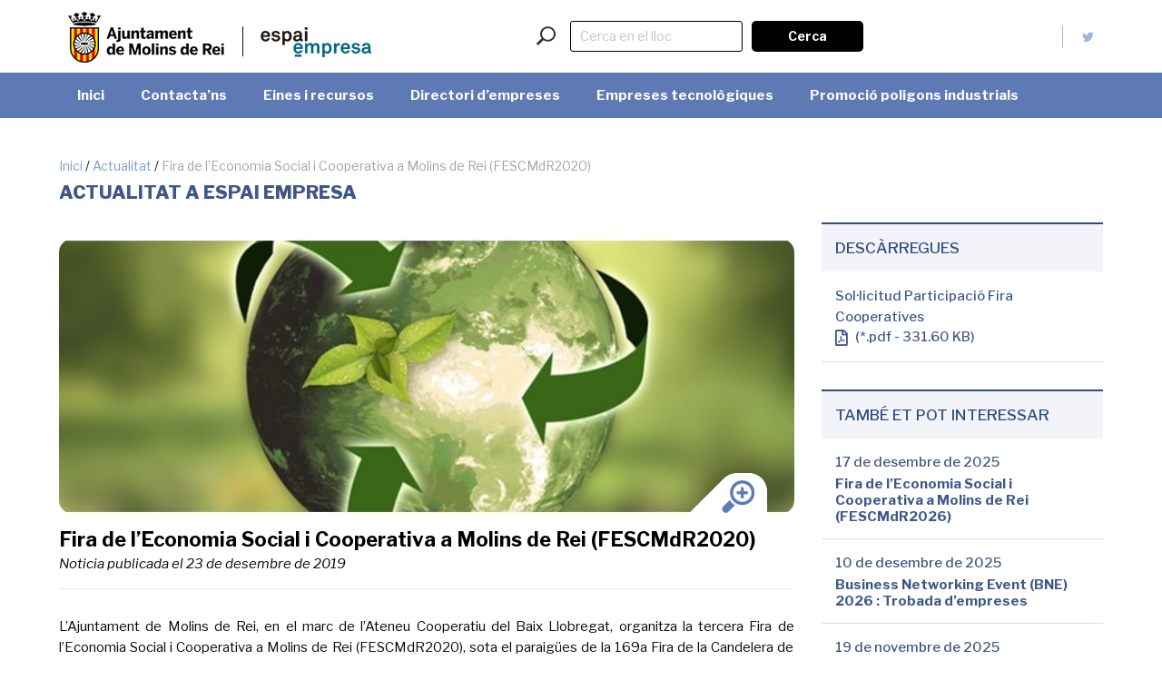

--- FILE ---
content_type: text/css
request_url: https://www.espaiempresa.cat/wp-content/cache/autoptimize/css/autoptimize_925ac7000b79d30cd1448d28f5bbacce.css
body_size: 121
content:
@media print{.single-jornades_i_cursos .sidebar_serveis,.single-jornades_i_cursos .footer_superior,.single-jornades_i_cursos .footer_inferior,.single-jornades_i_cursos #Header_wrapper .mhb-col.center,.single-jornades_i_cursos #Header_wrapper .mhb-col.right,.single-jornades_i_cursos #Header_wrapper .second-row,.single-jornades_i_cursos .sub_menu,.single-jornades_i_cursos .sticky,.single-jornades_i_cursos #Footer,.single-jornades_i_cursos .wpcf7,.single-jornades_i_cursos .boto_jornada{display:none !important}.single-jornades_i_cursos h1{margin-top:30px}.single-jornades_i_cursos .sections_group{width:100% !important}.single-jornades_i_cursos .logo{margin-top:40px}@page{margin:0 1.3cm}}

--- FILE ---
content_type: application/javascript
request_url: https://www.espaiempresa.cat/wp-content/themes/betheme-child/scripts.js?ver=1.1
body_size: 4997
content:
/*!
 * Moving Boxes v2.3.4 minified
 * by Chris Coyier 
 * http://css-tricks.com/moving-boxes/
 */
jQuery(document).ready(function () {
	if (jQuery().slick) {
		jQuery('.serveis_empreses_box .slider_home').slick({
			infinite: true,
			slidesToShow: 3,
			slidesToScroll: 1,
			autoplay: true,
			autoplaySpeed: 3000,
			prevArrow: "<img class='a-left control-c prev slick-prev arrow_slider' src='/wp-content/uploads/2019/09/arrow01.png'>",
			nextArrow: "<img class='a-right control-c next slick-next arrow_slider' src='/wp-content/uploads/2019/09/arrow02.png'>",
			responsive: [
				{
					breakpoint: 1025,
					settings: {
						slidesToShow: 1,
						slidesToScroll: 1
					}
				}
			]
		});

		jQuery('.slider_home_main').slick({
			infinite: true,
			slidesToShow: 1,
			slidesToScroll: 1,
			autoplay: true,
			autoplaySpeed: 5000,

			fade: true,
			dots: true,
		});
	}

	jQuery('.cerca_home_sticky .icon-search-fine').click(function (e) {
		if (jQuery('.cerca_home_sticky .field').is(":hidden")) {
			jQuery('.cerca_home_sticky .field').show();
		} else {
			jQuery('.cerca_home_sticky .field').hide();
		}
	});





	jQuery('.widget_select .dropbtn, .arrow_button').click(function () {
		if (jQuery('.widget_select .dropdown-content').is(":visible")) {
			jQuery('.widget_select .dropdown-content').slideUp();
		} else {
			jQuery('.widget_select .dropdown-content').slideDown();
		}
		return false;
	});


	jQuery('.caixa_serveis_home a.fletxa').click(function () {
		var el = "#" + jQuery(this).attr("rel");
		var fl = "#" + jQuery(this).attr("rel") + "_fletxa";
		if (jQuery(el).is(":visible")) {
			jQuery('.fletxa_caixa').removeClass("icon-up-dir");
			jQuery('.fletxa_caixa').addClass("icon-down-dir");
			jQuery('.info_serveis_height').slideUp();
			jQuery('.info_serveis_height' + ' .mes').addClass("hide_mes");
		} else {
			jQuery('.fletxa_caixa').addClass("icon-up-dir");
			jQuery('.fletxa_caixa').removeClass("icon-down-dir");
			jQuery('.info_serveis_height').slideDown();
			jQuery('.info_serveis_height' + ' .mes').removeClass("hide_mes");
		}
		return false;
	});

	jQuery('.canvi_slider').click(function () {
		var el = "." + jQuery(this).attr("rel");
		jQuery('.slick_slide').hide();
		jQuery(el).show();

		jQuery('.canvi_slider').removeClass("blau_fort");
		jQuery('.canvi_slider').addClass("blau_fluix");
		jQuery(this).removeClass("blau_fluix");
		jQuery(this).addClass("blau_fort");

		if (jQuery().slick) {
			if (!jQuery(el + ' .slider_home').hasClass("slick-initialized")) {
				jQuery(el + ' .slider_home').slick({
					infinite: true,
					slidesToShow: 3,
					slidesToScroll: 1,
					autoplay: true,
					autoplaySpeed: 3000,
					prevArrow: "<img class='a-left control-c prev slick-prev arrow_slider' src='/wp-content/uploads/2019/09/arrow01.png'>",
					nextArrow: "<img class='a-right control-c next slick-next arrow_slider' src='/wp-content/uploads/2019/09/arrow02.png'>",
					responsive: [
						{
							breakpoint: 1025,
							settings: {
								slidesToShow: 1,
								slidesToScroll: 1
							}
						}
					]
				});
			}
		}
		return false;
	});






	/*Directori empreses*/
	var timer_paraula_empresa = null;
	var json_empreses = null;
	var current_id_empresa = 0;
	var markers = [];

	//Al clicar al nom de l'empresa
	jQuery(".empresa").click(function () {
		nom_empresa = jQuery(this).data("empresa");
		current_id_empresa = jQuery(this).data("id");
		jQuery("#nom_empresa").html(nom_empresa);
		jQuery('.empresa.current').removeClass("current");
		jQuery(this).addClass("current");

		jQuery.each(json_empreses, function (key, value) {
			if (current_id_empresa == value['id']) {
				var camps = ['descripcio_activitat', 'ubicacio', 'direccio', 'poblacio', 'telefon', 'email', 'web', 'associacio', 'servei_domicili', 'servei_emportar', 'ocultar_serveis'];


				for (i = 0; i < camps.length; i++) {
					camp_actual = camps[i];
					jQuery('#camp_' + camp_actual).hide();
					
					console.log(camp_actual+" ----> "+value[camp_actual]);

					if (value[camp_actual]) {
						jQuery('#camp_' + camp_actual).show();
						jQuery('#valor_' + camp_actual).html(value[camp_actual]);

						if (camp_actual == "email") {
							jQuery('#link_email').attr("href", "mailto:" + value[camp_actual]);
						}

						if (camp_actual == "web") {
							jQuery('#link_web').attr("href", value[camp_actual]);
						}
					}
					if (camp_actual == "ocultar_serveis") {
						if (value[camp_actual] == "1") {
							jQuery(".info_serveis").hide();
						} else {
							jQuery(".info_serveis").show();
						}
					}
				}

				jQuery('#no_info_empresa').addClass("ocult");
				//jQuery('.cont_info').removeClass("ocult");

				jQuery('.cont_info').fadeIn("slow");

				iniciarMapa_empresa(value['direccio'] + ", " + value['poblacio']);

				return false;
			}

		});

		return false;
	});

	//Filtres del cercador
	jQuery("#ubicacio_empreses,#subactivitat_empreses,#paraula_empreses,.opcions_serveis input[type='checkbox']").change(function () {
		procesaDirectoriEmpreses();
		return false;
	});

	//Si filtra per alimentació mostrem filtres de serveis
	jQuery("#subactivitat_empreses").change(function () {
		idSubactivitat = jQuery(this).val();
		//75,71,3,37,12,39,66;
		if (idSubactivitat == "75" || idSubactivitat == "71" || idSubactivitat == "3" || idSubactivitat == "37" || idSubactivitat == "12" || idSubactivitat == "39" || idSubactivitat == "66") {
			jQuery(".opcions_serveis").removeClass("oculta");
			jQuery('input[name="servei_domicili"]').prop("checked", false)
			jQuery('input[name="servei_emportar"]').prop("checked", false)
		} else {
			jQuery(".opcions_serveis").addClass("oculta");
			jQuery('input[name="servei_domicili"]').prop("checked", false)
			jQuery('input[name="servei_emportar"]').prop("checked", false)
		}
		return false;
	});



	//Cerca per paraula
	jQuery('#paraula_empreses').keydown(function () {
		clearTimeout(timer_paraula_empresa);
		timer_paraula_empresa = setTimeout(procesaDirectoriEmpreses, 500)
	});

	//Procesa els filtres seleccionats i fa la cerca per paraula
	function procesaDirectoriEmpreses() {
		var id_ubicacio = jQuery('#ubicacio_empreses').val();
		var id_subactivitat = jQuery('#subactivitat_empreses').val();
		var paraula = jQuery('#paraula_empreses').val().toLowerCase();

		var servei_domicili = jQuery('input[name="servei_domicili"]').prop("checked");
		var servei_emportar = jQuery('input[name="servei_emportar"]').prop("checked");

		if (id_ubicacio > 0) var cur_ubicacio = "ubicacio_" + id_ubicacio;
		if (id_subactivitat > 0) var cur_subactivitat = "subactivitat_" + id_subactivitat;


		var empreses = 0;


		for (var i = 0; i < markers.length; i++) {
			cur_id = markers[i].get("id_empresa");
			markers[i].setMap(null);
		}

		jQuery(".li_empresa").each(function () {
			visible = true;
			jQuery(this).removeClass("ocult");
			cur_id_empresa = jQuery("a", this).data("id");


			if (id_ubicacio) {
				if (!jQuery(this).hasClass(cur_ubicacio)) {
					jQuery(this).addClass("ocult");
					visible = false;
				}
			}

			if (id_subactivitat && visible) {
				if (!jQuery(this).hasClass(cur_subactivitat)) {
					jQuery(this).addClass("ocult");
					visible = false;
				}
			}

			if (servei_domicili && visible) {
				if (!jQuery(this).hasClass('servei_domicili')) {
					jQuery(this).addClass("ocult");
					visible = false;
				}
			}

			if (servei_emportar && visible) {
				if (!jQuery(this).hasClass('servei_emportar')) {
					jQuery(this).addClass("ocult");
					visible = false;
				}
			}

			if (paraula && visible) {
				empresa = jQuery("a", this).data("empresa").toLowerCase();
				descripcio = jQuery("a", this).data("desc");
				if (descripcio.length > 0) {
					descripcio = descripcio.toLowerCase();
				} else {
					descripcio = "";
				}
				//console.log("paraula: "+paraula);
				//console.log("empresa: "+empresa);
				//console.log("descripcio: "+descripcio);
				//console.log("--------");

				if (empresa.indexOf(paraula) == "-1" && descripcio.indexOf(paraula) == "-1") {
					visible = false;
					jQuery(this).addClass("ocult");
				}
			}
			if (visible) {
				empreses = empreses + 1;
				for (var i = 0; i < markers.length; i++) {
					cur_id = markers[i].get("id_empresa");
					if (cur_id == cur_id_empresa) {
						markers[i].setMap(map_activitats);
					}
				}
			}
		});

		if (empreses > 0) {
			jQuery('#no_empreses').addClass("ocult");
			jQuery('.caixa_empreses .cont_llista').removeClass("ocult");
		} else {
			jQuery('#no_empreses').removeClass("ocult");
			jQuery('.caixa_empreses .cont_llista').addClass("ocult");
		}

		jQuery('#no_info_empresa').removeClass("ocult");
		//jQuery('.cont_info').addClass("ocult");	
		jQuery('.cont_info').fadeOut("fast");


	}

	//Obté la informació de totes les empreses
	function carregaEmpreses(extra_parm="") {

		var today = new Date();
		var date = today.getFullYear() + '-' + (today.getMonth() + 1) + '-' + today.getDate();
		var time = today.getHours() + ":" + today.getMinutes() + ":" + today.getSeconds();
		var dateTime = date + ' ' + time;

		jQuery.ajax({
			data: null,
			type: "GET",
			dataType: "json",
			url: "/wp-content/plugins/espaiempresa/ajax_llista_empreses.php?" + dateTime+extra_parm,
		})
			.done(function (data, textStatus, jqXHR) {
				json_empreses = data;
				empresesMapa();
			})
			.fail(function (jqXHR, textStatus, errorThrown) {
				return false;
			});
	}

	//Si és la pàgina del directori d'empreses obté la info d'empreses
	if (jQuery("body").hasClass("page-id-355")) {
		carregaEmpreses();
		iniciarMapa_activitats();
	}

	//Si és la pàgina del directori d'empreses tecnologiques obté la info d'empreses
	if (jQuery("body").hasClass("page-id-7691")) {
		carregaEmpreses("&tecnologiques=1");
		iniciarMapa_activitats();
	}

	var infowindow = null;
	var map_empresa;
	var map_activitats;

	//Mapa amb totes les empreses
	function iniciarMapa_activitats() {
		var map_styles = {
			default: null,
			hide: [
				{
					featureType: 'poi',
					stylers: [{ visibility: 'off' }]
				},
				{
					featureType: 'transit',
					elementType: 'labels.icon',
					stylers: [{ visibility: 'off' }]
				}
			]
		};

		var coords_inicials = new google.maps.LatLng(41.414212, 2.016044);
		var mapOptions = {
			zoom: 16,
			center: coords_inicials,
			scrollwheel: false,
			disableDefaultUI: false,
			mapTypeId: google.maps.MapTypeId.ROADMAP,
			styles: map_styles['hide']
		};
		map_activitats = new google.maps.Map(document.getElementById('mapa_activitats'), mapOptions);
	}

	//Fica punts al mapa amb totes les empreses
	function empresesMapa() {
		jQuery.each(json_empreses, function (key, value) {

			//map_activitats.setCenter(results[0].geometry.location);
			var marker = new google.maps.Marker({
				map: map_activitats,
				icon: '/wp-content/uploads/2019/09/ico-marker03.png',
				position: new google.maps.LatLng(value['lat'], value['lng']),
			});
			//marker.set("identificacio",value['id_identificacio']);
			//marker.set("activitat",value['id_activitat']);
			//marker.set("sector",value['id_sector']);
			//console.log("SET ID: "+value['id']);
			marker.set("id_empresa", value['id']);

			markers.push(marker);

			google.maps.event.addListener(marker, 'click', (function (marker) {
				return function () {
					if (infowindow) {
						infowindow.close();
					}
					contentString = "<div class='info_empresa_mapa'><p><strong>" + value['empresa'] + "</strong>";
					if (value['descripcio_activitat'] != null) {
						contentString = contentString + "<br>" + value['descripcio_activitat'];
					}
					contentString = contentString + "</p><p>";

					if (value['direccio'] != null) {
						contentString = contentString + value['direccio'];
					}

					if (value['telefon'] != null) {
						if (value['direccio'] != null) {
							contentString = contentString + "<br>";
						}
						contentString = contentString + value['telefon'];
					}

					contentString = contentString + "</p></div>";
					infowindow = new google.maps.InfoWindow({
						content: contentString
					});
					infowindow.open(map_activitats, marker);
				}
			})(marker, value));

		});
	}

	jQuery("#filtre_mapa_identificacio,#filtre_mapa_sector,#filtre_mapa_activitat").change(function () {
		filtreMapa_Empreses();
	});

	function filtreMapa_Empreses() {
		filtre_activitat = jQuery("#filtre_mapa_activitat").val();
		filtre_sector = jQuery("#filtre_mapa_sector").val();
		filtre_identificacio = jQuery("#filtre_mapa_identificacio").val();


		for (var i = 0; i < markers.length; i++) {
			mostrar = true;

			cur_identificacio = markers[i].get("identificacio");
			cur_activitat = markers[i].get("activitat");
			cur_sector = markers[i].get("sector");

			if (filtre_activitat != "" && cur_activitat != filtre_activitat) {
				mostrar = false;
			}

			if (filtre_sector != "" && cur_sector != filtre_sector) {
				mostrar = false;
			}

			if (filtre_identificacio != "" && cur_identificacio != filtre_identificacio) {
				mostrar = false;
			}
			if (mostrar) {
				markers[i].setMap(map_activitats);
			} else {
				markers[i].setMap(null);
			}
		}
	}

	//Mapa amb la ubicació de l'empresa
	function iniciarMapa_empresa(direccio) {
		var map_styles = {
			default: null,
			hide: [
				{
					featureType: 'poi',
					stylers: [{ visibility: 'off' }]
				},
				{
					featureType: 'transit',
					elementType: 'labels.icon',
					stylers: [{ visibility: 'off' }]
				}
			]
		};
		var mapOptions = {
			zoom: 17,
			scrollwheel: false,
			disableDefaultUI: true,
			mapTypeId: google.maps.MapTypeId.ROADMAP,
			styles: map_styles['hide']
		};
		map_empresa = new google.maps.Map(document.getElementById('mapa_empresa'), mapOptions);
		geocoder = new google.maps.Geocoder();
		codeAddress(geocoder, map_empresa, direccio);
	}

	//Obté coordenades d'una adreça
	function codeAddress(geocoder, map, direccio) {
		geocoder.geocode({ 'address': direccio }, function (results, status) {
			if (status === 'OK') {
				map.setCenter(results[0].geometry.location);
				var marker = new google.maps.Marker({
					map: map,
					icon: '/wp-content/uploads/2019/09/ico-marker02.png',
					position: results[0].geometry.location
				});
			}
		});
	}

	jQuery("#filtres_activitats_mapa a").click(function () {
		if (jQuery(this).hasClass("sel")) {
			jQuery(this).removeClass("sel");
		} else {
			jQuery(this).addClass("sel");
		}
		return false;
	});
	/*Fi directori empreses*/


	//Filtres ajuts i companyaments
	/*
	jQuery("#form_filtres_ajuts input[type='checkbox']").change(function () {
		jQuery("#form_filtres_ajuts").submit();
	});
	*/

	//Filtres Agenda
	jQuery("#form_filtres_agenda input[type='checkbox']").change(function () {
		jQuery("#form_filtres_agenda").submit();
	});

	//formulari de contactar
	jQuery("select[name='situacio']").change(function () {
		valor = jQuery(this).val();
		if (valor == "Empresa") {
			jQuery(".empresa").show();
		} else {
			jQuery(".empresa").hide();
			jQuery("input[name='empresa']").val("");
		}
	});
	//Mapa contactar

	if (jQuery("body").hasClass("page-id-362")) {
		iniciarMapa_contactar();
	}

	var map_contactar;
	var marker_contactar;
	function iniciarMapa_contactar() {
		var map_styles = {
			default: null,
			hide: [
				{
					featureType: 'poi',
					stylers: [{ visibility: 'off' }]
				},
				{
					featureType: 'transit',
					elementType: 'labels.icon',
					stylers: [{ visibility: 'off' }]
				}
			]
		};

		var coords_inicials = new google.maps.LatLng(41.4121272, 2.0157433);
		var mapOptions = {
			zoom: 15,
			center: coords_inicials,
			scrollwheel: false,
			disableDefaultUI: false,
			mapTypeId: google.maps.MapTypeId.ROADMAP,
			styles: map_styles['hide']
		};
		map_contactar = new google.maps.Map(document.getElementById('mapa_contactar'), mapOptions);

		for (i = 0; i < punts_mapa_contactar.length; i++) {
			info = punts_mapa_contactar[i];
			marcaPuntMapa_contactar(info);
		}

	}

	function marcaPuntMapa_contactar(info) {
		var myLatlng = new google.maps.LatLng(info[3], info[4]);
		marker_contactar = new google.maps.Marker({
			map: map_contactar,
			icon: '/wp-content/uploads/2019/09/ico-marker02.png',
			position: myLatlng
		});
		contentString = "<div class='info_empresa_mapa'><p><strong>" + info[0] + "</strong></p><p>" + info[1] + "<br>" + info[2] + "</p></div>";
		infowindow = new google.maps.InfoWindow({
			content: contentString,
			closeBoxURL: '',
		});
		//google.maps.event.addListener(marker_contactar, 'click', function() {
		//	infowindow.open(map_contactar,marker_contactar);
		//});
		infowindow.open(map_contactar, marker_contactar);

		marker_contactar.setMap(map_contactar);


	}

	// Select and loop the container element of the elements you want to equalise
	jQuery('.caixes_desplegables .mcb-wrap-inner').each(function () {

		// Cache the highest
		var highestBox = 0;

		// Select and loop the elements you want to equalise
		jQuery('.caixa_serveis_home', this).each(function () {

			// If this box is higher than the cached highest then store it
			if (jQuery(this).height() > highestBox) {
				highestBox = jQuery(this).height();
			}

		});


		// Set the height of all those children to whichever was highest 
		jQuery('.info_serveis_height', this).height(highestBox - 60);

	});

	// Select and loop the container element of the elements you want to equalise
	jQuery('.eines_i_recursos .mcb-wrap-inner').each(function () {

		// Cache the highest
		var highestBox = 0;

		// Select and loop the elements you want to equalise
		jQuery('.eines_i_recursos ul').each(function () {

			// If this box is higher than the cached highest then store it
			if (jQuery(this).height() > highestBox) {
				highestBox = jQuery(this).height();
			}

		});


		// Set the height of all those children to whichever was highest 
		jQuery('.eines_i_recursos ul').height(highestBox);

	});


	jQuery(".llistat_directori_empreses_participants .anys").hide();
	id_categoria_last = jQuery(".llistat_directori_empreses_participants .any_actual_llistat_empreses").data("categoria");
	jQuery(".llistat_directori_empreses_participants ." + id_categoria_last).show();
	jQuery(".widget_select ." + id_categoria_last).addClass("seleccionat");


	jQuery(".filtre_anys").click(function () {
		id_categoria = jQuery(this).data("categoria");
		nom_categoria = jQuery(this).data("nom");
		jQuery(".llistat_directori_empreses_participants .anys").hide();
		jQuery(".llistat_directori_empreses_participants ." + id_categoria).show();
		jQuery(".llistat_directori_empreses_participants .filtre_anys").removeClass("seleccionat");
		jQuery(this).addClass("seleccionat");
		jQuery(".llistat_directori_empreses_participants .widget_select .dropdown-content").hide();
		jQuery('.llistat_directori_empreses_participants .any_actual_llistat_empreses').text(nom_categoria);

		return false;
	});

	if (jQuery("#filtre_agenda").length) {
		if (jQuery(window).width() <= 768) {
			jQuery('<div class="aside_right"><div class="widget-area posicio_final_filtre_agenda"></div></div>').prependTo('.pagina_agenda>.content_wrapper');
			jQuery("#filtre_agenda").prependTo(".posicio_final_filtre_agenda");
		}
	}

	if (jQuery("#filtre_ajuts").length) {
		if (jQuery(window).width() <= 768) {
			jQuery('<div class="aside_right content_wrapper"><div class="widget-area posicio_final_filtre_ajuts"></div></div>').prependTo('#Content');
			jQuery("#filtre_ajuts").prependTo(".posicio_final_filtre_ajuts");
		}
	}

	if (jQuery("#llista_categories_jornades_cursos").length) {
		if (jQuery(window).width() <= 768) {
			jQuery('<div class="aside_right content_wrapper"><div class="widget-area posicio_final_filtre_llista_categories_jornades_cursos"></div></div>').prependTo('#Content');
			jQuery("#llista_categories_jornades_cursos").prependTo(".posicio_final_filtre_llista_categories_jornades_cursos");
		}
	}

	if (jQuery(".widget_select").length && !jQuery(".llistat_directori_empreses_participants").length) {
		if (jQuery(window).width() <= 768) {
			jQuery('<div class="sidebar section_wrapper mobile_only_select_wrapper"></div>').prependTo('#Content');
			jQuery(".widget_select").prependTo(".mobile_only_select_wrapper");
			jQuery(".widget_select").addClass("mobile_only_select");

		}
	}



	/*
	jQuery("#Header_wrapper .mhb-col.left .mhb-image a").click(function (e) {
		var pWidth = jQuery(this).innerWidth();
		var pOffset = jQuery(this).offset();
		var x = e.pageX - pOffset.left;
		if (pWidth / 1.75 > x) {
			window.open('https://www.molinsderei.cat/', '_blank');
			return false;
		}
		else {
			return true;
		}

	});

	*/
	
	//Valida DNI I NIE
	function validateDNI(dni) {
		var numero, let, letra;
		var expresion_regular_dni = /^[XYZ]?\d{5,8}[A-Z]$/;

		dni = dni.toUpperCase();

		if(expresion_regular_dni.test(dni) === true){
			numero = dni.substr(0,dni.length-1);
			numero = numero.replace('X', 0);
			numero = numero.replace('Y', 1);
			numero = numero.replace('Z', 2);
			let = dni.substr(dni.length-1, 1);
			numero = numero % 23;
			letra = 'TRWAGMYFPDXBNJZSQVHLCKET';
			letra = letra.substring(numero, numero+1);
			if (letra != let) {
				//alert('Dni erroneo, la letra del NIF no se corresponde');
				return false;
			}else{
				//alert('Dni correcto');
				return true;
			}
		}else{
			//alert('Dni erroneo, formato no válido');
			return false;
		}
	}

	function dniValido(dni) {
		if (/^\d{8}[a-zA-Z]$/.test(dni)) {
			var n = dni.substr(0, 8);
			var c = dni.substr(8, 1);
			return (c.toUpperCase() == 'TRWAGMYFPDXBNJZSQVHLCKET'.charAt(n % 23));
		}
		return false;
	}

	jQuery("#horaris form").submit(function () {
		if (validateDNI(jQuery('#horaris form input[name="appointments_cif_nif"]').val())) {
			return true;
		} else {
			alert('El DNI o NIE que has introduït no és vàlid.');
		}

		return false;
	});




});

